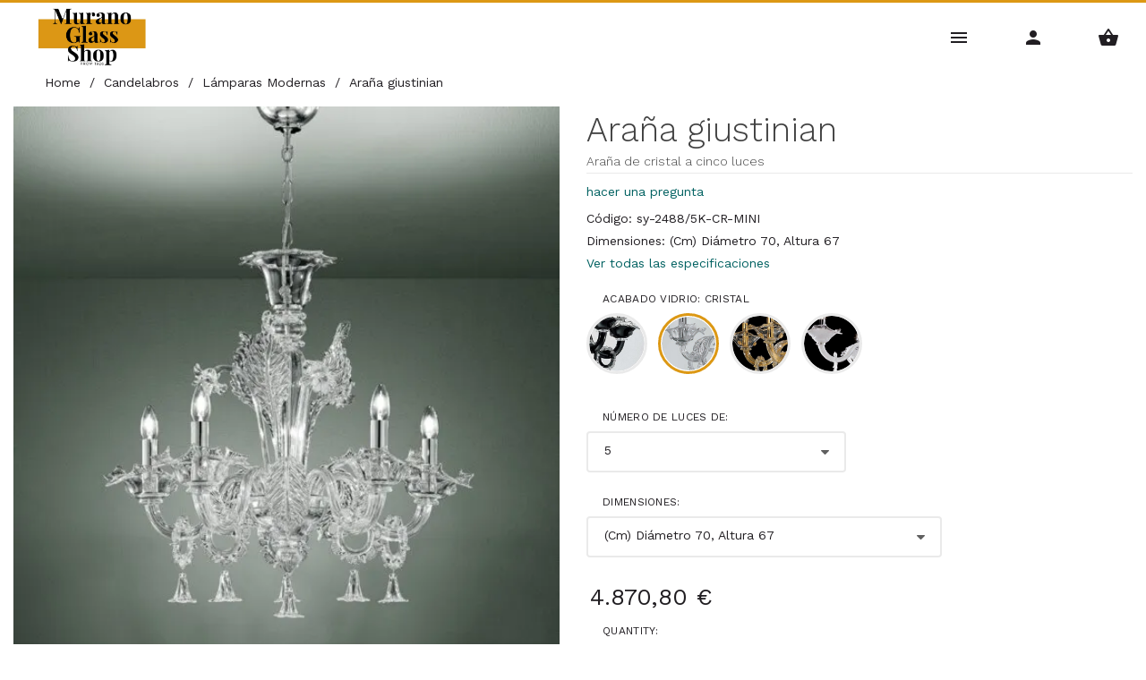

--- FILE ---
content_type: text/html; Charset=UTF-8
request_url: https://www.muranoglass-shop.es/candelabros/l%C3%A1mparas-modernas/ara%C3%B1a-giustinian-565.html
body_size: 18559
content:


<!DOCTYPE html>
<html lang="es-ES" >
  <head>
    <meta charset="utf-8">
    <title>Ara&#241;a Giustinian de cristal a cinco luces Sylcom</title>
    <!-- SEO Meta Tags-->
    <meta name="description" content="acabado cromado de metales Formas elegantes, decoraciones hechas a mano y materiales preciosos se combinan en una colecci&#243;n atemporal">
    <meta name="keywords" content="Ara&#241;a,Giustinian,de,cristal,cinco,luces,Sylcom">
    <meta name="author" content="Murano Glass Shop">
    <link rel="dns-prefetch" href="https://www.muranoglass-shop.es">	
    <link rel="dns-prefetch" href="https://fonts.googleapis.com">	
    <link rel="dns-prefetch" href="https://connect.facebook.net">		
    <link rel="canonical" href="https://www.muranoglass-shop.es/candelabros/l&#225;mparas-modernas/ara&#241;a-giustinian-565.html"/>
    	
	<link rel="alternate" href="https://www.muranoglass-shop.com/chandeliers/modern-chandeliers/giustinian-chandelier-565.html" hreflang="en-US" />
	<link rel="alternate" href="https://www.muranoglass-shop.it/lampadari/lampadari-moderni/lampadario-giustinian-565.html" hreflang="it-IT" />
	
	<link rel="alternate" href="https://www.muranoglass-shop.co.uk/chandeliers/modern-chandeliers/giustinian-chandelier-565.html" hreflang="en-GB" />
	<link rel="alternate" href="https://www.muranoglass-shop.de/kronleuchter/moderne-kronleuchter/giustinian-kronleuchter-565.html" hreflang="de-DE" />
	<link rel="alternate" href="https://www.muranoglass-shop.es/candelabros/lámparas-modernas/araña-giustinian-565.html" hreflang="es-ES" />
	<link rel="alternate" href="https://www.muranoglass-shop.fr/lustres/lustres-modernes/lustre-giustinian-565.html" hreflang="fr-FR" />
	
    <meta property="og:type" content="product">
    <meta property="og:title" content="Ara&#241;a Giustinian de cristal a cinco luces Sylcom">
    <meta property="og:description" content="acabado cromado de metales Formas elegantes, decoraciones hechas a mano y materiales preciosos se combinan en una colecci&#243;n atemporal">
    <meta property="og:url" content="https://www.muranoglass-shop.es/candelabros/l&#225;mparas-modernas/ara&#241;a-giustinian-565.html">
    <meta property="og:site_name" content="Murano Glass Shop">
    <meta property="og:locale" content="es_ES">
    <meta property="og:image" content="https://www.muranoglass-shop.es/img/shop/2593-2-0/ara&#241;a-giustinian-de-cristal-a-cinco-luces.webp">
    <meta property="og:image:secure_url" content="https://www.muranoglass-shop.es/img/shop/2593-2-0/ara&#241;a-giustinian-de-cristal-a-cinco-luces.webp">
    <meta property="og:image:width" content="555"><meta property="og:image:height" content="555"><meta property="og:image:alt" content="Ara&#241;a Giustinian Ara&#241;a de cristal a cinco luces"><meta property="product:brand" content="Sylcom"><meta property="product:retailer_part_no" content="sy-2488/5K-CR-MINI"><meta property="product:mpn" content="sy-1377/5K-CR-MINI"><meta property="product:price:amount" content="4870.80"><meta property="product:price:currency" content="EUR"><meta property="product:availability" content="https://schema.org/PreOrder"><meta property="product:condition" content="https://schema.org/NewCondition">
    <meta name="twitter:card" content="summary_large_image">
    <meta name="twitter:title" content="Ara&#241;a Giustinian de cristal a cinco luces Sylcom">
    <meta name="twitter:description" content="acabado cromado de metales Formas elegantes, decoraciones hechas a mano y materiales preciosos se combinan en una colecci&#243;n atemporal">
    <meta name="twitter:url" content="https://www.muranoglass-shop.es/candelabros/l&#225;mparas-modernas/ara&#241;a-giustinian-565.html">
    
    <meta name="twitter:image" content="https://www.muranoglass-shop.es/img/shop/2593-2-0/ara&#241;a-giustinian-de-cristal-a-cinco-luces.webp">
    <meta name="twitter:image:alt" content="Ara&#241;a Giustinian Ara&#241;a de cristal a cinco luces">
	<link rel="alternate" href="https://www.muranoglass-shop.com/chandeliers/modern-chandeliers/giustinian-chandelier-565.html" hreflang="en-US" />
	<link rel="alternate" href="https://www.muranoglass-shop.it/lampadari/lampadari-moderni/lampadario-giustinian-565.html" hreflang="it-IT" />
	
	<link rel="alternate" href="https://www.muranoglass-shop.co.uk/chandeliers/modern-chandeliers/giustinian-chandelier-565.html" hreflang="en-GB" />
	<link rel="alternate" href="https://www.muranoglass-shop.de/kronleuchter/moderne-kronleuchter/giustinian-kronleuchter-565.html" hreflang="de-DE" />
	<link rel="alternate" href="https://www.muranoglass-shop.es/candelabros/lámparas-modernas/araña-giustinian-565.html" hreflang="es-ES" />
	<link rel="alternate" href="https://www.muranoglass-shop.fr/lustres/lustres-modernes/lustre-giustinian-565.html" hreflang="fr-FR" />
			
    <meta name="viewport" content="width=device-width, initial-scale=1.0, maximum-scale=5.0, user-scalable=yes" />
    <link rel="icon" type="image/x-icon" href="/favicon.ico">
    <link rel="icon" type="image/png" href="/favicon.png">
    <link rel="apple-touch-icon" href="/touch-icon-iphone.png">
    <link rel="apple-touch-icon" sizes="152x152" href="/touch-icon-ipad.png">
    <link rel="apple-touch-icon" sizes="180x180" href="/touch-icon-iphone-retina.png">
    <link rel="apple-touch-icon" sizes="167x167" href="/touch-icon-ipad-retina.png">
	<script src="https://muranoglass-shop.b-cdn.net/js/vendor.min.js"></script>
	
    <link rel="stylesheet" media="screen" href="https://muranoglass-shop.b-cdn.net/css/vendor.min.css">
	
    <link id="mainStyles" rel="stylesheet" media="screen" href="https://muranoglass-shop.b-cdn.net/css/styles.min.css?v=7">
      
<meta property="og:site_name" content="Murano Glass Shop - España" />

 
	<noscript>
       <style>.owl-carousel {display: block !important;}</style>
    </noscript>	 	 
  </head>
  <!-- Body-->
  <body>
	<!-- Lazy BEGIN -->
<script>
//if ('loading' in HTMLImageElement.prototype){
//	const images = document.querySelectorAll("img.lazyload");
//	images.forEach(img => {
//		img.src = img.dataset.src;
//	});
//} else {
	let script = document.createElement("script");
	script.src = "https://muranoglass-shop.b-cdn.net/js/lazysizes.min.js";
	document.body.appendChild(script);
//}
</script>  
<!-- Lazy END -->	

 

  <!-- Navbar-->
    <!-- Remove "navbar-sticky" class to make navigation bar scrollable with the page.-->
    <header class="navbar navbar-sticky">
      <!-- Site Branding-->
      <div class="site-branding"><a class="site-logo hidden-xs-down" href="/index.html"><img width="172" height="76" src="/img/logo/mgs-logo.jpg?v=2" alt="Murano Glass Shop Logo" loading="lazy"></a><a class="site-logo logo-sm hidden-sm-up" href="/index.html"><img width="96" height="42" src="/img/logo/mgs-logo-sm.jpg?v=2 loading="lazy"" alt="Murano Glass Shop Logo"></a>
											 
        <div class="lang-currency-switcher">
          <div class="lang-currency-toggle"><span>España</span><i class="material-icons arrow_drop_down"></i>
            <ul class="lang-currency-dropdown">
			  <li>
                <select id="lista-nazioni" class="form-control form-control-sm">
                  <option value="">Select...</option>
		    	  <option value="au">Australia (AUD)</option>
		    	  <option value="de">Deutschland</option>
		    	  <option value="es">Espa&ntilde;a</option>
		    	  <option value="fr">France</option>
		    	  <option value="it">Italia</option>
		    	  <option value="us">United States (USD)</option>		
		    	  <option value="uk">United Kingdom (GBP)</option>		
		    	  <option value="global">International (EUR)</option>					  
                </select>
              </li>	
			   <li>
			     <button class="btn btn-sm btn-primary" type="button" onclick="cambia_nazione();">Change country</button>
              </li>	  
            </ul>
          </div>
        </div>
					
      </div>
	  						
      <!-- Main Navigation-->
      <nav class="site-menu">
        <ul>

          <li><a href="/iluminación.html"><span>Iluminación</span></a>
            <ul class="mega-menu" style="left:210%">
			  <li><a class="mega-menu-title text-uppercase" href="/iluminación.html">Iluminación</a><ul><li><a href="/iluminación/lámparas-de-techo.html">lámparas de techo</a></li><li><a href="/iluminación/apliques.html">Apliques</a></li><li><a href="/iluminación/lámparas-suspendidas.html">Lámparas suspendidas</a></li><li><a href="/iluminación/linternas-clasicas-venecianas.html">Linternas clasicas venecianas</a></li><li><a href="/iluminación/lámparas-de-mesa.html">lámparas de mesa</a></li><li><a href="/iluminación/montantes.html">montantes</a></li><li><a href="/iluminación/accesorios-de-iluminación.html">Accesorios de iluminación</a></li></ul></li>
			  <li class="banner-column" style="min-width: 250px !important;">
				<img style="height: 200px; margin-left: 12%;" src="/img/banners/mocenigo.png" alt="mocenigo ceiling lamp" loading="lazy">
			  </li>
            </ul>
          </li>

          <li><a href="/candelabros.html"><span>Candelabros</span></a>
            <ul class="mega-menu" style="left:160%">
			  <li><a class="mega-menu-title text-uppercase" href="/candelabros.html">Candelabros</a><ul><li><a href="/candelabros/lámparas-modernas.html">Lámparas Modernas</a></li><li><a href="/candelabros/candelabros-de-estilo-clásico.html">Candelabros de estilo clásico</a></li><li><a href="/candelabros/lámparas-de-araña-de-color-negro-o-rojo.html">lámparas de araña de color Negro o Rojo</a></li><li><a href="/candelabros/metal-y-vidrio-lámparas-de-araña.html">Metal y vidrio lámparas de araña</a></li><li><a href="/candelabros/candelabros-multicolores.html">candelabros multicolores</a></li><li><a href="/candelabros/arañas-de-bohemia.html">arañas de Bohemia</a></li><li><a href="/candelabros/candelabros-con-lampshades.html">Candelabros con Lampshades</a></li><li><a href="/candelabros/arañas-de-ca-rezzonico.html">Arañas de Ca 'Rezzonico</a></li><li><a href="/candelabros/accesorios-para-lámparas.html">Accesorios para lámparas</a></li></ul></li>
			  <li class="banner-column" style="min-width: 220px !important;">
				<img style="margin-left: 0%;" src="/img/banners/richard.jpg" alt="richard chandelier detail" loading="lazy">
			  </li>			  
            </ul>
          </li>
		  
          <li><a href="/esculturas.html"><span>Cristalería</span></a>
            <ul class="mega-menu" style="left:90%">
			  <li style="min-width: 170px !important;"><a class="mega-menu-title text-uppercase" href="/esculturas.html">Esculturas</a><ul><li><a href="/esculturas/amantes.html">amantes</a></li><li><a href="/esculturas/figuras.html">Figuras</a></li></ul></li><li style="min-width: 170px !important;"><a class="mega-menu-title text-uppercase" href="/animales.html">Animales</a><ul><li><a href="/animales/aves.html">Aves</a></li></ul></li><li><a class="mega-menu-title text-uppercase" href="/cristalería.html">Cristalería</a><ul><li><a href="/cristalería/platillos-centros-de-mesa-bandejas.html">Platillos, centros de mesa, bandejas</a></li><li><a href="/cristalería/gafas.html">Gafas</a></li><li><a href="/cristalería/payasos.html">Payasos</a></li><li><a href="/cristalería/marcos-para-fotos.html">Marcos para fotos</a></li><li><a href="/cristalería/jarrones.html">Jarrones</a></li><li><a href="/cristalería/garrafas.html">Garrafas</a></li><li><a href="/cristalería/navidad.html">Navidad</a></li></ul></li>
            </ul>
          </li>		 

          <li><a href="/espejos.html"><span>Muebles</span></a>
            <ul class="mega-menu">
			  <li><a class="mega-menu-title text-uppercase" href="/espejos.html">Espejos</a><ul><li><a href="/espejos/espejos-venecianos.html">Espejos venecianos</a></li><li><a href="/espejos/espejos-modernos.html">Espejos modernos</a></li><li><a href="/espejos/partes-y-piezas-de-repuesto-para-los-espejos.html">Partes y piezas de repuesto para los espejos</a></li></ul></li><li><a class="mega-menu-title text-uppercase" href="/muebles.html">Muebles</a><ul><li><a href="/muebles/aparadores-y-cómodas-contemporáneos.html">Aparadores y cómodas contemporáneos.</a></li><li><a href="/muebles/mesa-de-estilo-veneciano.html">Mesa de estilo veneciano</a></li><li><a href="/muebles/aparadores-y-cómodas-clásicos.html">Aparadores y cómodas clásicos</a></li><li><a href="/muebles/mobiliario-moderno-de-vidrio.html">Mobiliario moderno de vidrio</a></li><li><a href="/muebles/sillas-y-sillones.html">Sillas y Sillones</a></li></ul></li>
            </ul>
          </li>		 
		  

         <li><a href="#"><span>Recopilación</span></a>
            <ul class="mega-menu">
			  <li><span class="mega-menu-title">Recopilación</span><ul><li><a href="/colecciones/serie-caótica.html">Serie caótica</a></li><li><a href="/colecciones/serie-lul.html">Serie Lul</a></li><li><a href="/colecciones/serie-manin.html">Serie Manin</a></li><li><a href="/colecciones/serie-corinto.html">Serie Corinto</a></li></ul></li>
            </ul>
          </li>	

          <li><a href="#"><span>Inspiraciones</span></a>
            <ul class="mega-menu">
			  <li><span class="mega-menu-title">Inspiraciones</span><ul><li><a href="/inspiraciones/lámparas-verdes-un-toque-de-naturaleza-en-la-iluminación.html">Lámparas Verdes, un toque de Naturaleza en la Iluminación</a></li><li><a href="/inspiraciones/luces-de-techo-de-cocina.html">Luces de techo de cocina</a></li><li><a href="/inspiraciones/apliques-modernos.html">Apliques modernos</a></li></ul></li>
            </ul>
          </li>				  
	  
          <li><a href="#"><span>Info</span></a>
            <ul class="mega-menu">
              <li><span class="mega-menu-title text-uppercase">Info and Offers</span>
                <ul>
                  <!-- <li><a href="/virtual-interior-designer/editor.html">Virtual Designer</a></li>-->
                  <li><a href="/historia-de-la-empresa-mgs.html">Quiénes somos</a></li>
                  <li><a href="https://www.muranoglass-shop.es/contacts.html">Contacto</a></li>
                  <li><a href="https://www.muranoglass-shop.es/sales-contract.html">Contrato de Venta</a></li>
                  <!--<li><a href="/stock.html">In stock</a></li>-->
				  
                  <li><a href="/catalogs.html">Catálogos</a></li>
				  <li><a href="/c&oacute;mo-convertirse-en-un-revendedor.html">MGS Business</a></li>
				  <li><a href="/programa-de-referencia.html">Referral</a></li>
                </ul>
              </li>
              <li class="banner-column"><a href="/offers.html" style="background-image: url(/img/banners/mega-menu.jpg);"></a></li>
              <!--<li class="banner-column"><a href="/offers.html" style="background-image: url(/img/banners/black-friday.jpg);"></a></li>-->
			</ul>
          </li>	

        </ul>
      </nav>
			 
      <!-- Toolbar-->
      <div class="toolbar">
        <div class="inner">
			<a class="toolbar-toggle mobile-menu-toggle" href="#mobileMenu" aria-label="Main Menu"><i class="material-icons menu" title="Main Menu"></i></a>
			<a class="toolbar-toggle search-toggle" href="#search" aria-label="Search Menu"><i class="material-icons search" title="Search"></i></a>
			<a class="toolbar-toggle" href="#account" aria-label="Account Menu"><i class="material-icons person" title="Account"></i></a>
			<a class="toolbar-toggle" href="#cart" aria-label="Shopping Basket Menu">
				<i title="Shopping Basket"><span class="material-icons shopping_basket"></span>
					
				</i></a>
		</div>
        <!-- Toolbar Dropdown-->
        <div class="toolbar-dropdown">
          <!-- Mobile Menu Section-->
          <div class="toolbar-section" id="mobileMenu">
            <!-- Currency / Language Siwtcher-->
            <div class="text-center mb-4">
              <div class="lang-currency-switcher">
                <div class="lang-currency-toggle"><span>España</span><i class="material-icons arrow_drop_down"></i>
                  <ul class="lang-currency-dropdown">
					<li>
						<select id="lista-nazioni2" class="form-control form-control-sm">
						<option value="">Select...</option>
						<option value="au">Australia (AUD)</option>
						<option value="de">Deutschland</option>
						<option value="es">Espa&ntilde;a</option>
						<option value="fr">France</option>
						<option value="it">Italia</option>
						<option value="us">United States (USD)</option>		
						<option value="uk">United Kingdom (GBP)</option>		
						<option value="global">International (EUR)</option>							  
						</select>
					</li>	
					<li>
						<button class="btn btn-sm btn-primary" type="button" onclick="cambia_nazione2();">Change country</button>
                  </ul>
                </div>
              </div>
            </div>
            <!-- Search Box-->
            <form class="input-group form-group" id="form_search1" onSubmit="Search();" method="post"><span class="input-group-btn">
              <button type="submit"><i class="material-icons search"></i></button></span>
              <input id="search_text1" class="form-control" type="search" placeholder="Search website" value="">
            </form>
            <!-- Slideable (Mobile) Menu-->
            <nav class="slideable-menu mt-4">
              <ul class="menu">
                <li class=""><span><a href="/index.html"><span>Home</span></a><span class="sub-menu-toggle"></span></span>
                </li>
			
                <li class="has-children"><span><a href="#">Categorías</a><span class="sub-menu-toggle"></span></span>
                  <ul class="slideable-submenu">
				  	<li class="back-btn"><a href="#">Back</a></li><li class="has-children"><span><a href="/iluminación.html">Iluminación</a><span class="sub-menu-toggle"></span></span><ul class="slideable-submenu"><li class="back-btn"><a href="#">Back</a></li><li><a href="/iluminación/lámparas-de-techo.html">lámparas de techo</a></li><li><a href="/iluminación/apliques.html">Apliques</a></li><li><a href="/iluminación/lámparas-suspendidas.html">Lámparas suspendidas</a></li><li><a href="/iluminación/linternas-clasicas-venecianas.html">Linternas clasicas venecianas</a></li><li><a href="/iluminación/lámparas-de-mesa.html">lámparas de mesa</a></li><li><a href="/iluminación/montantes.html">montantes</a></li><li><a href="/iluminación/accesorios-de-iluminación.html">Accesorios de iluminación</a></li></ul></li><li class="has-children"><span><a href="/candelabros.html">Candelabros</a><span class="sub-menu-toggle"></span></span><ul class="slideable-submenu"><li class="back-btn"><a href="#">Back</a></li><li><a href="/candelabros/lámparas-modernas.html">Lámparas Modernas</a></li><li><a href="/candelabros/candelabros-de-estilo-clásico.html">Candelabros de estilo clásico</a></li><li><a href="/candelabros/lámparas-de-araña-de-color-negro-o-rojo.html">lámparas de araña de color Negro o Rojo</a></li><li><a href="/candelabros/metal-y-vidrio-lámparas-de-araña.html">Metal y vidrio lámparas de araña</a></li><li><a href="/candelabros/candelabros-multicolores.html">candelabros multicolores</a></li><li><a href="/candelabros/arañas-de-bohemia.html">arañas de Bohemia</a></li><li><a href="/candelabros/candelabros-con-lampshades.html">Candelabros con Lampshades</a></li><li><a href="/candelabros/arañas-de-ca-rezzonico.html">Arañas de Ca 'Rezzonico</a></li><li><a href="/candelabros/accesorios-para-lámparas.html">Accesorios para lámparas</a></li></ul></li><li class="has-children"><span><a href="/esculturas.html">Esculturas</a><span class="sub-menu-toggle"></span></span><ul class="slideable-submenu"><li class="back-btn"><a href="#">Back</a></li><li><a href="/esculturas/amantes.html">amantes</a></li><li><a href="/esculturas/figuras.html">Figuras</a></li></ul></li><li class="has-children"><span><a href="/animales.html">Animales</a><span class="sub-menu-toggle"></span></span><ul class="slideable-submenu"><li class="back-btn"><a href="#">Back</a></li><li><a href="/animales/aves.html">Aves</a></li></ul></li><li class="has-children"><span><a href="/espejos.html">Espejos</a><span class="sub-menu-toggle"></span></span><ul class="slideable-submenu"><li class="back-btn"><a href="#">Back</a></li><li><a href="/espejos/espejos-venecianos.html">Espejos venecianos</a></li><li><a href="/espejos/espejos-modernos.html">Espejos modernos</a></li><li><a href="/espejos/partes-y-piezas-de-repuesto-para-los-espejos.html">Partes y piezas de repuesto para los espejos</a></li></ul></li><li class="has-children"><span><a href="/muebles.html">Muebles</a><span class="sub-menu-toggle"></span></span><ul class="slideable-submenu"><li class="back-btn"><a href="#">Back</a></li><li><a href="/muebles/aparadores-y-cómodas-contemporáneos.html">Aparadores y cómodas contemporáneos.</a></li><li><a href="/muebles/mesa-de-estilo-veneciano.html">Mesa de estilo veneciano</a></li><li><a href="/muebles/aparadores-y-cómodas-clásicos.html">Aparadores y cómodas clásicos</a></li><li><a href="/muebles/mobiliario-moderno-de-vidrio.html">Mobiliario moderno de vidrio</a></li><li><a href="/muebles/sillas-y-sillones.html">Sillas y Sillones</a></li></ul></li><li class="has-children"><span><a href="/cristalería.html">Cristalería</a><span class="sub-menu-toggle"></span></span><ul class="slideable-submenu"><li class="back-btn"><a href="#">Back</a></li><li><a href="/cristalería/platillos-centros-de-mesa-bandejas.html">Platillos, centros de mesa, bandejas</a></li><li><a href="/cristalería/gafas.html">Gafas</a></li><li><a href="/cristalería/payasos.html">Payasos</a></li><li><a href="/cristalería/marcos-para-fotos.html">Marcos para fotos</a></li><li><a href="/cristalería/jarrones.html">Jarrones</a></li><li><a href="/cristalería/garrafas.html">Garrafas</a></li><li><a href="/cristalería/navidad.html">Navidad</a></li></ul></li>
                  </ul>
                </li>
			
                <li class="has-children"><span><a href="#">Recopilación</a><span class="sub-menu-toggle"></span></span>
                  <ul class="slideable-submenu">
				  	<li class="back-btn"><a href="#">Back</a></li><li><a href="/colecciones/serie-caótica.html">Serie caótica</a></li><li><a href="/colecciones/serie-lul.html">Serie Lul</a></li><li><a href="/colecciones/serie-manin.html">Serie Manin</a></li><li><a href="/colecciones/serie-corinto.html">Serie Corinto</a></li></li>
                  </ul>
                </li>			
			
                <li class="has-children"><span><a href="#">Inspiraciones</a><span class="sub-menu-toggle"></span></span>
                  <ul class="slideable-submenu">
				  	<li class="back-btn"><a href="#">Back</a></li><li><a href="/inspiraciones/lámparas-verdes-un-toque-de-naturaleza-en-la-iluminación.html">Lámparas Verdes, un toque de Naturaleza en la Iluminación</a></li><li><a href="/inspiraciones/luces-de-techo-de-cocina.html">Luces de techo de cocina</a></li><li><a href="/inspiraciones/apliques-modernos.html">Apliques modernos</a></li></li>
                  </ul>
                </li>				
			
                <li class="has-children"><span><a href="#">INFO</a><span class="sub-menu-toggle"></span></span>
                  <ul class="slideable-submenu">
					<li class="back-btn"><a href="#">Back</a></li>
					<!-- <li><a href="/virtual-interior-designer/editor.html">Virtual Designer</a></li>-->
					<li><a href="/historia-de-la-empresa-mgs.html">Quiénes somos</a></li>
					<li><a href="https://www.muranoglass-shop.es/contacts.html">Contacto</a></li>
					<li><a href="https://www.muranoglass-shop.es/sales-contract.html">Contrato de Venta</a></li>
					<!--<li><a href="/stock.html">In stock</a></li>-->
					
					<li><a href="/catalogs.html">Catálogos</a></li>
					<li><a href="/c&oacute;mo-convertirse-en-un-revendedor.html">MGS Business</a></li>					
                  </ul>
                </li>
			
				
                <li class=""><span><a href="/catalogs.html"><span>Catálogos</span></a><span class="sub-menu-toggle"></span></span></li>
                <li class=""><span><a href="https://www.muranoglass-shop.es/contacts.html"><span>Contacto</span></a><span class="sub-menu-toggle"></span></span></li>

			  </ul>
            </nav>
          </div>
          <!-- Search Section-->
          <div class="toolbar-section" id="search">
            <form class="search-form mb-2" method="post" id="form_search2" onSubmit="Search2();">
              <input id="search_text2" type="search" placeholder="Type search query" value=""><i class="material-icons search"></i>
            </form>
	
          </div>
          <!-- Account Section-->
		  
          <div class="toolbar-section" id="account">
			
            <ul class="nav nav-tabs nav-justified" role="tablist">
              <li class="nav-item"><a class="nav-link active" href="#login" data-toggle="tab" role="tab">Log In</a></li>
              <li class="nav-item"><a class="nav-link" href="#signup" data-toggle="tab" role="tab">Sign Up</a></li>
            </ul>
            <div class="tab-content">
              <div class="tab-pane fade show active" id="login" role="tabpanel">
                <form autocomplete="off" method="post" id="signup-form" action="">
                  <div class="form-group input-group">
                    <input name="email" class="form-control" type="email" placeholder="Email" required>
					<span class="input-group-addon"><i class="material-icons mail"></i></span>
                  </div>
                  <div class="form-group input-group">
                    <input id="password_sigin" name="password" class="form-control" type="password" placeholder="Password" required><span class="input-group-addon"><i class="material-icons lock"></i></span>
					<span class="input-group-btn">
						<button type="button" onclick="showPw('password_sigin')"><i class="material-icons visibility"></i></button>
					</span>
				  </div>
                  <button class="btn btn-primary btn-block" type="submit">Log In</button>
				  <a href="/password-recovery.html">¿Olvidaste tu contraseña?</a>	
                </form>
              </div>
              <div class="tab-pane fade" id="signup" role="tabpanel">
                <form onsubmit="return dataCheck2(this)" id="form_conferma2" name="form_conferma2" method="post" action="">
                  <div class="form-group input-group">
                    <input class="form-control" type="text" id="nome" name="nome" placeholder="Nombre" required>
                  </div>
                  <div class="form-group input-group">
                    <input class="form-control" type="text" id="cognome" name="cognome" placeholder="Apellido" required>
                  </div>
                  <div class="form-group input-group">
                    <input class="form-control" type="email" id="email" name="email" placeholder="Email" required>
					<span class="input-group-addon"><i class="material-icons mail"></i></span>
                  </div>
                  <div class="form-group input-group">
                    <input class="form-control" type="password" id="password_sigup" name="password" placeholder="Password" required><span class="input-group-addon"><i class="material-icons lock"></i></span>
					<span class="input-group-btn">
						<button type="button" onclick="showPw('password_sigup')"><i class="material-icons visibility"></i></button>
                  </div>
				  <div class="form-group">
                    <div class="custom-control custom-checkbox">
                      <input class="custom-control-input" type="checkbox" id="checkbox_2" required>
                      <label class="custom-control-label" for="checkbox_2">I accept the privacy policy <a href="/privacy-policy.html">Privacy page</a></label>
                    </div>
                  </div>				  
                  <button class="btn btn-primary btn-block" type="submit" onclick="javascript:newcustomer();">Sign Up</button>
				  <div style="position: absolute; left: -5000px;" aria-hidden="true">
				  	<input type="text" name="b_c7103e2c981361a6639545bd5_1194bb7544" tabindex="-1" value="">
				  </div>						  
                </form>
              </div>
            </div>
          </div>
		  
          <!-- Shopping Cart Section-->
		  
          <div class="toolbar-section" id="cart">
            <div class="table-responsive shopping-cart mb-0">
			<p>Empty</p>			 
		
            </div>
            <hr class="mb-3">
            <div class="d-flex flex-wrap justify-content-between align-items-center">
			  
				<a class="btn btn-sm btn-success mb-0 mr-0" href="/basket.html">Volver a la cesta &gt;&gt;</a>
  			  
            </div>
          </div>
        </div>
      </div>
    </header>
	

	
    <!-- Page Content-->
	
		<div id="pageContent">
			 

        <ul itemscope itemtype="https://schema.org/BreadcrumbList" class="breadcrumbs">
          <li itemprop="itemListElement" itemscope itemtype="https://schema.org/ListItem">			
			<a itemprop="item" href="/index.html">            
			<span itemprop="name">Home</span></a>
			<meta itemprop="position" content="1" />			
          </li>
          <li class="separator">&nbsp;/&nbsp;</li>
	      <li itemprop="itemListElement" itemscope itemtype="https://schema.org/ListItem" style="breadcrumbs"> 
	      	<a itemprop="item" href="/candelabros.html">            
	      	<span itemprop="name">Candelabros</span></a>
	      	<meta itemprop="position" content="2" />								
	      </li>
	      <li class="separator">&nbsp;/&nbsp;</li>
	      <li itemprop="itemListElement" itemscope itemtype="https://schema.org/ListItem" style="breadcrumbs">
	      	<a itemprop="item" href="/candelabros/lámparas-modernas.html">            
	      	<span itemprop="name">Lámparas Modernas</span></a>
	      	<meta itemprop="position" content="3" />		  					
	      </li>
	      <li class="separator">&nbsp;/&nbsp;</li>
	      <li itemprop="itemListElement" itemscope itemtype="https://schema.org/ListItem" style="breadcrumbs">
	      	<span itemprop="name">Ara&#241;a giustinian</span>
	      	<meta itemprop="position" content="4" />					
	      </li>		  
        </ul>

    <div class="pb-1" style="border-bottom: 1px solid #eaeaea;">
      <div class="container">
        <div class="row">
		
          <!-- Product Gallery-->
          <div class="col-md-6 mb-30" >
            <div class="product-gallery">
			
				
              <div class="product-carousel owl-carousel gallery-wrapper">
			    <div class="gallery-item" data-hash="pct=1&va=2593">
					
						<a href="https://muranoglass-shop.b-cdn.net/img/shop/2593-4-0/ara&241;a-giustinian-araña-de-cristal-a-cinco-luces.webp" data-size="2586x2586">
					
					<div class="slide-owl-wrap">
					<img width="555" height="555" src="https://muranoglass-shop.b-cdn.net/img/shop/2593-2-0/ara&241;a-giustinian-araña-de-cristal-a-cinco-luces.webp" srcset="https://muranoglass-shop.b-cdn.net/img/shop/2593-2-0@2x/ara&241;a-giustinian-araña-de-cristal-a-cinco-luces.webp 2x" alt="Ara&#241;a Giustinian, Araña de cristal a cinco luces" >
					</div>
					</a>
				</div>

				
				
      	      </div>
              <ul class="product-thumbnails">
								
              </ul>		
            </div>
          </div>
		  
		  
          <!-- Product Info-->
          <div class="col-md-6 mb-30">
            <div class="bg-white pt-1">
              <div>
                <h1 class="mb-1">Ara&#241;a giustinian</h1>
				<h2 class="text-sm  mb-1">Araña de cristal a cinco luces</h2>																		
																							  
				<hr class="mb-2">
				<div class="mb-2">
				
				
					<a class="text-sm" href="#" onclick="go_to_questions();" >hacer una pregunta</a>	
				
				
				</div>
				

                <p class="text-sm  mb-1">Código: sy-2488/5K-CR-MINI</p>
				
				  <p class="text-sm  mb-1">
				  Dimensiones: (Cm) Diámetro 70, Altura 67
				  </p>
					
				<p class="text-sm mb-3 ">
				  <a class="text-sm" href="#" onclick="go_to_specifications();" >Ver todas las especificaciones</a>	
				</p>
				
                <div class="row">
				
				
                  <div class="col-sm-12 mb-2">
                    <div class="form-group">
                      <label for="sp-color">Acabado vidrio: Cristal</label>
						<div class="color-selection">
						
							<span class="product-badge-color4"><a href="#" onclick="ajax_click2(1020, event);"> <img width="68" height="68" src="https://muranoglass-shop.b-cdn.net/img/shop/colors/81-1.jpg" alt="Negro y cristal" title="Acabado vidrio: Negro y cristal"></a></span>
						
							<span class="product-badge-color4-active"><a href="#" onclick="ajax_click2(2593, event);"> <img width="68" height="68" src="https://muranoglass-shop.b-cdn.net/img/shop/colors/88-1.jpg" alt="Cristal" title="Acabado vidrio: Cristal"></a></span>
						
							<span class="product-badge-color4"><a href="#" onclick="ajax_click2(2594, event);"> <img width="68" height="68" src="https://muranoglass-shop.b-cdn.net/img/shop/colors/89-1.jpg" alt="Cristal y oro de 24k" title="Acabado vidrio: Cristal y oro de 24k"></a></span>
						
							<span class="product-badge-color4"><a href="#" onclick="ajax_click2(2595, event);"> <img width="68" height="68" src="https://muranoglass-shop.b-cdn.net/img/shop/colors/91-1.jpg" alt="Blanco como la leche y cristal" title="Acabado vidrio: Blanco como la leche y cristal"></a></span>
						
						</div>
				    </div>
                  </div>
				
                  <div class="col-sm-6">
                    <div class="form-group">
                      <label for="sp-fin">Número de luces de: </label>
                      <select class="form-control" id="sp-fin" onchange="ajax_click(this, event);">
					<option value="2598">3</option><option value="2591"selected="">5</option><option value="5613">8</option><option value="1257">12</option><option value="2588">16+8+4</option>
					    </select>
				    </div>
                 </div>	

			
                  <div class="col-sm-8">
                    <div class="form-group">
                      <label for="sp-dim">Dimensiones: </label>
                      <select class="form-control" id="sp-dim" onchange="ajax_click(this, event);">
				
				<ul>
					<option value="2593"selected="">(Cm) Diámetro 70, Altura 67</option><option value="2591">(Cm) Diámetro 87, Altura 80</option>
					    </select>
				    </div>
                 </div>	
			


                </div>
				
                <p id="prezzo" class="prezzo text-normal mt-2 mb-2 ml-1">4.870,80 €</p>
				<a class="text-sm" id="vedi_componenti" style="display: none; text-decoration: none;" href="#" onclick="go_to_components();" >* Ver los componentes que se añadirán al pedido.</a>	

				
				
                <div class="row align-items-end mb-4">
                  <div class="col-sm-4">
                    <div class="form-group mb-0">
                      <label for="sp-quantity">Quantity:</label>
                      <select class="form-control" id="sp-quantity">
						
                        <option>1</option>
						
                        <option>2</option>
						
                        <option>3</option>
						
                        <option>4</option>
						
                        <option>5</option>
						
                        <option>6</option>
						
                        <option>7</option>
						
                        <option>8</option>
						
                        <option>9</option>
						
                        <option>10</option>
						
                        <option>11</option>
						
                        <option>12</option>
						
                        <option>13</option>
						
                        <option>14</option>
						
                        <option>15</option>
						
                        <option>16</option>
						
                        <option>17</option>
						
                        <option>18</option>
						
                        <option>19</option>
						
                        <option>20</option>
						
                        <option>21</option>
						
                        <option>22</option>
						
                        <option>23</option>
						
                        <option>24</option>
						
                        <option>25</option>
						
                        <option>26</option>
						
                        <option>27</option>
						
                        <option>28</option>
						
                        <option>29</option>
						
                        <option>30</option>
						
                        <option>31</option>
						
                        <option>32</option>
						
                        <option>33</option>
						
                        <option>34</option>
						
                        <option>35</option>
						
                        <option>36</option>
						
                        <option>37</option>
						
                        <option>38</option>
						
                        <option>39</option>
						
                        <option>40</option>
						
                        <option>41</option>
						
                        <option>42</option>
						
                        <option>43</option>
						
                        <option>44</option>
						
                        <option>45</option>
						
                        <option>46</option>
						
                        <option>47</option>
						
                        <option>48</option>
						
                        <option>49</option>
						
                        <option>50</option>
						
                        <option>51</option>
						
                        <option>52</option>
						
                        <option>53</option>
						
                        <option>54</option>
						
                        <option>55</option>
						
                        <option>56</option>
						
                        <option>57</option>
						
                        <option>58</option>
						
                        <option>59</option>
						
                        <option>60</option>
						
                        <option>61</option>
						
                        <option>62</option>
						
                        <option>63</option>
						
                        <option>64</option>
						
                        <option>65</option>
						
                        <option>66</option>
						
                        <option>67</option>
						
                        <option>68</option>
						
                        <option>69</option>
						
                        <option>70</option>
						
                        <option>71</option>
						
                        <option>72</option>
						
                        <option>73</option>
						
                        <option>74</option>
						
                        <option>75</option>
						
                        <option>76</option>
						
                        <option>77</option>
						
                        <option>78</option>
						
                        <option>79</option>
						
                        <option>80</option>
						
                        <option>81</option>
						
                        <option>82</option>
						
                        <option>83</option>
						
                        <option>84</option>
						
                        <option>85</option>
						
                        <option>86</option>
						
                        <option>87</option>
						
                        <option>88</option>
						
                        <option>89</option>
						
                        <option>90</option>
						
                        <option>91</option>
						
                        <option>92</option>
						
                        <option>93</option>
						
                        <option>94</option>
						
                        <option>95</option>
						
                        <option>96</option>
						
                        <option>97</option>
						
                        <option>98</option>
						
                        <option>99</option>
						
                        <option>100</option>
						
                      </select>
                    </div>
                  </div>
                  <div class="col-sm-8">
                    <div class="pt-4 hidden-sm-up"></div>

					
							<button class="btn btn-primary btn-block my-0" onclick="Buy();">Ir al carrito</button>
						
                  </div>
                </div>
                <ul class="list-unstyled text-sm mb-4">
                  <li><span class="text-dark text-medium">Categories:</span> <a href="https://www.muranoglass-shop.es/candelabros/lámparas-modernas.html" class="navi-link">Lámparas Modernas</a></li>
				  
					
					</li>
  				  
                  <li><span class="text-dark text-medium">Nombre de la fábrica:</span> <a href="/fábrica/sylcom.html" class="navi-link">Sylcom</a></li>				
				  
				  
                </ul>


				
                <div class="d-flex flex-wrap justify-content-between align-items-center">
					<!-- <a class="btn btn-outline-secondary btn-sm text-danger" href="#"><i class="material-icons favorite_border"></i>&nbsp;Save To Wishlist</a>-->
				  
				  <div class="py-2"><span class="d-inline-block align-middle text-sm text-muted mr-2">Share:</span>
					<a class="social-button shape-rounded sb-facebook" href="http://www.facebook.com/sharer/sharer.php?u=https://www.muranoglass-shop.es/candelabros/lámparas-modernas/araña-giustinian-565.html" data-toggle="tooltip" data-placement="top" title="" data-original-title="Facebook" aria-label="Facebook sharing button"><i class="socicon-facebook"></i></a>
					<a class="social-button shape-rounded sb-twitter" href="http://twitter.com/share?url=https://www.muranoglass-shop.es/candelabros/lámparas-modernas/araña-giustinian-565.html&text=Ara&#241;a Giustinianvia=MuranoGlassShop" data-toggle="tooltip" data-placement="top" title="" data-original-title="Twitter"  aria-label="Twitter sharing button"><i class="socicon-twitter"></i></a>
					<!-- <a class="social-button shape-rounded sb-instagram" href="#" data-toggle="tooltip" data-placement="top" title="" data-original-title="Instagram"><i class="socicon-instagram"></i></a>-->

					
				  
				  </div>
                </div>
              </div>
            </div>
          </div>
        </div>
      </div>
    </div>
    <div class="container padding-bottom-1 pt-2 mb-1">
      <!-- Details-->
      <div class="row pt-2">
        <div class="col-md-6">

		
		  
          <h3>Detalles</h3>
          <p class="text-sm mb-4"> 
			acabado cromado de metales</br>Formas elegantes, decoraciones hechas a mano y materiales preciosos se combinan en una colección atemporal.<br/> Giustinian representa la quintaesencia de la lámpara de araña clásica, el resultado de una artesanía experta cuyo valor se puede percibir en el cuidado de los detalles, las decoraciones refinadas, y los tradicionales morises, copas, hojas y flores.<br/> Las transparencias y los contrastes de colores pegajosos crean un juego de siluetas y efectos de claroscuro. La gama también incluye una versión preciosa creada con oro de 24 quilates, aplicada mientras el vidrio está caliente.
		  </p>
			
  

																	   
														   
															 
																																							   

			  
 

		 <!-- componenti--> 
		 
		
		  
        </div>
		
        <div class="col-md-6">
		  <div class="anchor" id="specifications"></div>
          <h3>Especificación</h3>
          <ul class="list-unstyled text-sm mb-4">
            <li><strong>Código:</strong> sy-2488/5K-CR-MINI</li>		
			
				<li><strong>Nombre de la fábrica:</strong> Sylcom</li>
			
				<li><strong>Dimensiones:</strong> (Cm) Diámetro 70, Altura 67</li>
			
			
			 <li><strong>Peso:</strong> 13 kg</li>
			 
			
				<li><strong>Acabado vidrio: </strong> Cristal</li>			
			
			<li><strong>Número de luces de:</strong> 5 (MAX 40 Watt)</li>
          
				<li><strong>Tipo de luces:</strong>
				E14
				</li>

				
					<li><strong>﻿Ingress Protection Rating:</strong> IP20</li>
				
			<li><strong>Internal code factory:</strong> sy-1377/5K-CR-MINI</li>	
			
			
            <li><strong>Disponibilidad:</strong> 
				
						The item must be produced, estimated date of completion of processing:  21/02/2026, Maximum date of termination of processing: 21/02/2026. (Based on the amount of work currently in queue)
								
			</li>
			
          </ul>
		  
		  
		
            <h3>Certificaciones emitidas por el fabricante:</h3>
			<ul class="list-unstyled text-sm mb-4">
			
					<img width="100" height="100" class="img_cert" src="https://muranoglass-shop.b-cdn.net/img/certifications/sgs.png" alt="Gestione ambientale ISO 14001:2004" title="Gestione ambientale ISO 14001:2004" loading="lazy">
					<img width="100" height="100" class="img_cert" src="https://muranoglass-shop.b-cdn.net/img/certifications/accredia.png" alt="Ente italiano di accreditamento" title="Ente italiano di accreditamento" loading="lazy">
					<img width="100" height="100" class="img_cert" src="https://muranoglass-shop.b-cdn.net/img/certifications/100-made.png" alt="Certificato 100% made in Italy" title="Certificato 100% made in Italy" loading="lazy">
					<img width="100" height="100" class="img_cert" src="https://muranoglass-shop.b-cdn.net/img/certifications/logo_itpi.png" alt="Istituto per la tutela dei produttori Italiani" title="Istituto per la tutela dei produttori Italiani" loading="lazy">
					<img width="100" height="100" class="img_cert" src="https://muranoglass-shop.b-cdn.net/img/certifications/produtt_ital_logo_cert.png" alt="Registro nazionale produttori italiani" title="Registro nazionale produttori italiani" loading="lazy">
			
			</ul>
		
		
		<!-- support--> 
		
          <h3>Product support</h3>
          <p class="text-sm mb-4"> Original spare parts, Assembly Manual: <a href="/soporte/productos-soporte.html?id_var=2593">Get support for this product</a></p>
		
			<h3>Documentos</h3>
			<div class="row">
				<div class="col-lg-12 mb-4">
					<ul class="list-unstyled">
						
						<li class="media mb-4"><a rel="noindex" href="/shared/get-doc.html?doc_type=m&id_doc=1295126C0&lang=es&id_var=2593">
							<img width="64" height="64" class="d-flex rounded align-self-start mr-3" src="https://muranoglass-shop.b-cdn.net/img/locked_pdf.jpg" alt="pdf icon for installation manual download">
							</a>
							<div class="media-body">
								<a rel="noindex" class="mt-0 mb-1" href="/shared/get-doc.html?doc_type=m&id_doc=1295126C0&lang=es&id_var=2593"><h6>manual de montaje</h6></a>
								<a rel="noindex" class="d-block text-sm" href="/shared/get-doc.html?doc_type=m&id_doc=1295126C0&lang=es&id_var=2593">manual de montaje Ara&#241;a Giustinian</a>
							</div>
						</li>
												
					</ul>
				</div>
			</div>
		

          <h3>Features</h3>
          <ul class="text-sm mb-4">
            <li>M.G.S. Since 1999</li>
            <li>empresa ética y transparente de usar</li>
            <li>de devolución de dinero</li>
            <li>proyectos de alto nivel</li>
            <li>vidrio sin pintar</li>
          </ul>		
		
        </div>
		
      </div>
		

		
      <div class="row mt-1">	
        <div class="col-lg-12 col-md-8 order-md-2">	  
		 <hr class="margin-bottom-1x">
		 <div class="anchor" id="questions"></div>	 
		 <h3>Preguntas y respuestas</h3>
		 <ul class="list-unstyled text-sm mb-4">
		 
				 
		 
			
         </ul>	
	 	<a class="btn  btn-sm btn-outline-primary" href="#" data-toggle="modal" data-target="#post-message" onclick="javascript:set_qa('q', 0);">Haz una pregunta</a>		
		  <hr class="margin-top-1x">
		</div>		  
  	  </div>			   

	</div>	  		  
      <!-- Reviews-->
		
		
		<script type="application/ld+json">
		{
		"@context": "https://schema.org/",
		"@type": "Product",
		"sku": "sy-2488/5K-CR-MINI",
		
		"productID": "2593",
		"name": "Ara&#241;a Giustinian",
		
		"image": "https://muranoglass-shop.b-cdn.net/img/shop/2593-4-0/ara&241;a-giustinian-araña-de-cristal-a-cinco-luces.webp",  
		
		"description": "Araña de cristal a cinco luces, Formas elegantes, decoraciones hechas a mano y materiales preciosos se combinan en una colección atemporal. Giustinian representa la quintaesencia de la lámpara de araña clásica, el resultado de una artesanía experta cuyo valor se puede percibir en el cuidado de los detalles, las decoraciones refinadas, y los tradicionales morises, copas, hojas y flores. Las transparencias y los contrastes de colores pegajosos crean un juego de siluetas y efectos de claroscuro. La gama también incluye una versión preciosa creada con oro de 24 quilates, aplicada mientras el vidrio está caliente, acabado cromado de metales - fábrica Sylcom",
		"brand": {
			"name": "Sylcom"
			},  
		  
		"offers": {	
			"@type": "Offer",
			"priceCurrency": "EUR",
			"price": "4870.80",
			"priceValidUntil": "21/02/2026",
			"itemCondition": "https://schema.org/NewCondition",
			"url": "https://www.muranoglass-shop.es/candelabros/lámparas-modernas/araña-giustinian-565.html",
			
					"availability": "https://schema.org/PreOrder"
				},	
			"isRelatedTo": {
				"@type": "Product",
				
				"image": "https://muranoglass-shop.b-cdn.net/img/shop/1020-4-0/ara&241;a-giustinian-araña-de-cristal-a-cinco-luces.webp",  
					
				"url": "https://www.muranoglass-shop.es/candelabros/lámparas-modernas/araña-giustinian-565.html?v=1020",			
				"name": "Araña de cristal Negro en cinco luces (mini)",
				"description": "Araña de cristal a cinco luces, Formas elegantes, decoraciones hechas a mano y materiales preciosos se combinan en una colección atemporal. Giustinian representa la quintaesencia de la lámpara de araña clásica, el resultado de una artesanía experta cuyo valor se puede percibir en el cuidado de los detalles, las decoraciones refinadas, y los tradicionales morises, copas, hojas y flores. Las transparencias y los contrastes de colores pegajosos crean un juego de siluetas y efectos de claroscuro. La gama también incluye una versión preciosa creada con oro de 24 quilates, aplicada mientras el vidrio está caliente, acabado cromado de metales - fábrica Sylcom",	
				"sku": "sy-2488/5MINI-NE.CR",
				"offers": {	
					"@type": "Offer",
					"priceCurrency": "EUR",
					"price": "8008.00",
					"priceValidUntil": "21/02/2026",
					"itemCondition": "https://schema.org/NewCondition",
					"url": "https://www.muranoglass-shop.es/candelabros/lámparas-modernas/araña-giustinian-565.html?v=1020",
					
					"availability": "https://schema.org/PreOrder"
					
				}	
			,	
			"isRelatedTo": {
				"@type": "Product",
				
				"image": "https://muranoglass-shop.b-cdn.net/img/shop/1023-4-0/ara&241;a-giustinian-araña-de-cristal-a-cinco-luces.webp",  
					
				"url": "https://www.muranoglass-shop.es/candelabros/lámparas-modernas/araña-giustinian-565.html?v=1023",			
				"name": "Biancolatte y araña de cristal",
				"description": "Araña de cristal a cinco luces, Formas elegantes, decoraciones hechas a mano y materiales preciosos se combinan en una colección atemporal. Giustinian representa la quintaesencia de la lámpara de araña clásica, el resultado de una artesanía experta cuyo valor se puede percibir en el cuidado de los detalles, las decoraciones refinadas, y los tradicionales morises, copas, hojas y flores. Las transparencias y los contrastes de colores pegajosos crean un juego de siluetas y efectos de claroscuro. La gama también incluye una versión preciosa creada con oro de 24 quilates, aplicada mientras el vidrio está caliente, acabado cromado de metales - fábrica Sylcom",	
				"sku": "sy-2488/16+8+4K-BL.CR",
				"offers": {	
					"@type": "Offer",
					"priceCurrency": "EUR",
					"price": "43450.00",
					"priceValidUntil": "21/02/2026",
					"itemCondition": "https://schema.org/NewCondition",
					"url": "https://www.muranoglass-shop.es/candelabros/lámparas-modernas/araña-giustinian-565.html?v=1023",
					
					"availability": "https://schema.org/PreOrder"
					
				}	
			,	
			"isRelatedTo": {
				"@type": "Product",
				
				"image": "https://muranoglass-shop.b-cdn.net/img/shop/1227-4-0/ara&241;a-giustinian-araña-de-cristal-a-cinco-luces.webp",  
					
				"url": "https://www.muranoglass-shop.es/candelabros/lámparas-modernas/araña-giustinian-565.html?v=1227",			
				"name": "Negro y araña de cristal con ocho luces de",
				"description": "Araña de cristal a cinco luces, Formas elegantes, decoraciones hechas a mano y materiales preciosos se combinan en una colección atemporal. Giustinian representa la quintaesencia de la lámpara de araña clásica, el resultado de una artesanía experta cuyo valor se puede percibir en el cuidado de los detalles, las decoraciones refinadas, y los tradicionales morises, copas, hojas y flores. Las transparencias y los contrastes de colores pegajosos crean un juego de siluetas y efectos de claroscuro. La gama también incluye una versión preciosa creada con oro de 24 quilates, aplicada mientras el vidrio está caliente, acabado cromado de metales - fábrica Sylcom",	
				"sku": "sy-2488/8NE.CR",
				"offers": {	
					"@type": "Offer",
					"priceCurrency": "EUR",
					"price": "8780.20",
					"priceValidUntil": "21/02/2026",
					"itemCondition": "https://schema.org/NewCondition",
					"url": "https://www.muranoglass-shop.es/candelabros/lámparas-modernas/araña-giustinian-565.html?v=1227",
					
					"availability": "https://schema.org/PreOrder"
					
				}	
			,	
			"isRelatedTo": {
				"@type": "Product",
				
				"image": "https://muranoglass-shop.b-cdn.net/img/shop/1268-4-0/ara&241;a-giustinian-araña-de-cristal-a-cinco-luces.webp",  
					
				"url": "https://www.muranoglass-shop.es/candelabros/lámparas-modernas/araña-giustinian-565.html?v=1268",			
				"name": "Negro y araña de cristal a las doce de luces",
				"description": "Araña de cristal a cinco luces, Formas elegantes, decoraciones hechas a mano y materiales preciosos se combinan en una colección atemporal. Giustinian representa la quintaesencia de la lámpara de araña clásica, el resultado de una artesanía experta cuyo valor se puede percibir en el cuidado de los detalles, las decoraciones refinadas, y los tradicionales morises, copas, hojas y flores. Las transparencias y los contrastes de colores pegajosos crean un juego de siluetas y efectos de claroscuro. La gama también incluye una versión preciosa creada con oro de 24 quilates, aplicada mientras el vidrio está caliente, acabado cromado de metales - fábrica Sylcom",	
				"sku": "sy-2488/8+4NE.CR",
				"offers": {	
					"@type": "Offer",
					"priceCurrency": "EUR",
					"price": "14346.20",
					"priceValidUntil": "21/02/2026",
					"itemCondition": "https://schema.org/NewCondition",
					"url": "https://www.muranoglass-shop.es/candelabros/lámparas-modernas/araña-giustinian-565.html?v=1268",
					
					"availability": "https://schema.org/PreOrder"
					
				}	
			,	
			"isRelatedTo": {
				"@type": "Product",
				
				"image": "https://muranoglass-shop.b-cdn.net/img/shop/2587-4-0/ara&241;a-giustinian-araña-de-cristal-a-cinco-luces.webp",  
					
				"url": "https://www.muranoglass-shop.es/candelabros/lámparas-modernas/araña-giustinian-565.html?v=2587",			
				"name": "Crystal decoración de araña de oro en doce luces",
				"description": "Araña de cristal a cinco luces, Formas elegantes, decoraciones hechas a mano y materiales preciosos se combinan en una colección atemporal. Giustinian representa la quintaesencia de la lámpara de araña clásica, el resultado de una artesanía experta cuyo valor se puede percibir en el cuidado de los detalles, las decoraciones refinadas, y los tradicionales morises, copas, hojas y flores. Las transparencias y los contrastes de colores pegajosos crean un juego de siluetas y efectos de claroscuro. La gama también incluye una versión preciosa creada con oro de 24 quilates, aplicada mientras el vidrio está caliente, acabado cromado de metales - fábrica Sylcom",	
				"sku": "sy-2488/12D-CR.ORO",
				"offers": {	
					"@type": "Offer",
					"priceCurrency": "EUR",
					"price": "17160.00",
					"priceValidUntil": "21/02/2026",
					"itemCondition": "https://schema.org/NewCondition",
					"url": "https://www.muranoglass-shop.es/candelabros/lámparas-modernas/araña-giustinian-565.html?v=2587",
					
					"availability": "https://schema.org/PreOrder"
					
				}	
			}}}}}}
		}
	}	
	</script>
		
	  

    <script>		
	
	function mostra_public_media (nome_file, descrizione)	{
		$("#imgmodal").attr("src", "/img/static/" + nome_file);
		$("#hcoltitle").text(descrizione);
	}
	
	function mostra_modal_media (nome_file)	{
		$("#imgmodal").attr("src", "/img/upload/resized/" + nome_file);
	}	
	
		function copia_link_referral(link){
			navigator.clipboard
			.writeText(link)
			.then(() => {
				alert("link copied");
			})
			.catch(() => {
				alert("something went wrong");
			});		
		}
	
		function Buy(){
			var e = document.getElementById("sp-quantity");
			var quantity = e.options[e.selectedIndex].value;
			window.location.assign("/shared/shopfun.html?funz=3&id_variante=2593&qta=" + quantity + "&varianti_componenti=,,,,,,,,,,&qta_componenti=,,,,,,,,,,&flag_noqta_componenti=,,,,,,,,,,&max_lampade=,,,,,,,,,,&lang=es&country=es");
		}
		function Buy_id(id_var){
			window.location.assign("/shared/shopfun.html?funz=3&id_variante="+id_var+"&qta=1&lang=es&country=es");
		}	
		
		/*fbq('track', 'ViewContent', {
			content_type: 'product',
			content_ids: '2593',
			sku: 'sy-2488/5K-CR-MINI',	
			mpn: 'sy-1377/5K-CR-MINI',			
			title: 'Ara&#241;a Giustinian',
			description: 'Araña de cristal a cinco luces, Formas elegantes, decoraciones hechas a mano y materiales preciosos se combinan en una colección atemporal. Giustinian representa la quintaesencia de la lámpara de araña clásica, el resultado de una artesanía experta cuyo valor se puede percibir en el cuidado de los detalles, las decoraciones refinadas, y los tradicionales morises, copas, hojas y flores. Las transparencias y los contrastes de colores pegajosos crean un juego de siluetas y efectos de claroscuro. La gama también incluye una versión preciosa creada con oro de 24 quilates, aplicada mientras el vidrio está caliente, acabado cromado de metales - fábrica Sylcom',
			image_link: 'https://www.muranoglass-shop.es/img/shop/2593-2-0/ara&241;a-giustinian-araña-de-cristal-a-cinco-luces.webp',
			link: 'https://www.muranoglass-shop.es/candelabros/lámparas-modernas/araña-giustinian-565.html',
			brand: 'Sylcom',
			value: 4870.80,
			currency: 'EUR',
			
			availability: 'PreOrder',
			
			inventory: 0,
			condition: 'New',
			
			product_catalog_id: '185762689487480'
			
		});*/
		
	</script>	  	    

	 <!-- Remarketing google-->
	 <!-- Remarketing campagne shopping google-->
	<script>
		//gtag('event', 'view_item', {
		//'send_to': 'AW-1071976161',
		//
		//'value': '4870.80',
		//'items': [{
		//'id': '2593',
		//'google_business_vertical': 'retail'
		//}]
	//});
	</script>

	
 
    <!-- JavaScript (jQuery) libraries, plugins and custom scripts-->
    	

 
<!-- JavaScript (jQuery) libraries, plugins and custom scripts-->

	








		</div>
		<div class="container pt-2 mb-1">
			<div id="similContent">
			</div>	
		</div>	
		<div id="reviewContent">
		</div>			
		<div id="fullpagedesc">
			
		</div>
	    <footer class="site-footer">
      <div class="column text-center">
        <p class="text-sm mb-4">Need Support?<span class="text-primary"> <a href="https://www.muranoglass-shop.es/contacts.html">Contact us</span></p>
		<a class="social-button sb-facebook" href="https://www.facebook.com/MGSMuranoGlassShop" data-toggle="tooltip" data-placement="top" title="Facebook" aria-label="Facebook page"><i class="socicon-facebook"></i></a>
		<a class="social-button sb-instagram" href="https://www.instagram.com/mgsmuranoglassshop/" data-toggle="tooltip" data-placement="top" title="Instagram" aria-label="Instagram page"><i class="socicon-instagram"></i></a>
		<a class="social-button sb-twitter" href="https://twitter.com/MuranoGlassShop" data-toggle="tooltip" data-placement="top" title="Twitter" aria-label="Twitter page"><i class="socicon-twitter"></i></a>
        <p class="text-xxs mb-0 mt-3">P.IVA 03508080276 - REA VE314645 - REX ITREXIT03508080276</p>
        <p class="text-xxs mb-0 mt-3">Murano Glass Shop© All rights reserved.</p>
		
        <p class="text-xxs mb-0 mt-3">Made with <i class='material-icons favorite text-danger'></i> by Murano Glass Shop a <a href="https://www.mgs-company.com">MGS</a> Brand</p>
		
	  </div>
      <div class="column">
        <p class="widget-title text-center">Resource<small>Useful links to the site navigation</small></p>

		
		<div class="row">
            <div class="col-lg-5">
		<section class="widget widget-links">
		<ul>
			<li><a href="/">Home</a></li>
			<li><a href="https://www.muranoglass-shop.es/contacts.html">Contacto</a></li> 
			<li><a href="/privacy-policy.html">Privacy Policy</a></li> 
			
         </ul>
        </section>		
            </div>
            <div class="col-lg-7">
		<section class="widget widget-links">
		<ul>
			<li><a href="/c&oacute;mo-convertirse-en-un-revendedor.html">Cómo convertirse en un revendedor?</a></li>
			<li><a href="https://www.muranoglass-shop.es/referrals/login.html">Referrals Login</a></li>
			<li><a href="https://ec.europa.eu/consumers/odr/main/index.cfm?event=main.home.show&lng=ES">Resolución de litigios en línea</a></li>
			<li>pec: <a href="mailto:mgspec@pec.it">mgspec@pec.it</a></li>
         </ul>
        </section>		
            </div>
        </div>		
	
		
      </div>
      <div class="column">
        <p class="widget-title text-center">Payment Methods<small>We support one of the following payment methods.</small></p>
        <div class="footer-cards"><img width="186" height="28" src="/img/cards.png" alt="Payment Methods" loading="lazy">
        </div>
      </div>
    </footer>
  
    
	<!-- Photoswipe container-->
    <div class="pswp" tabindex="-1" role="dialog" aria-hidden="true">
      <div class="pswp__bg"></div>
      <div class="pswp__scroll-wrap">
        <div class="pswp__container">
          <div class="pswp__item"></div>
          <div class="pswp__item"></div>
          <div class="pswp__item"></div>
        </div>
        <div class="pswp__ui pswp__ui--hidden">
          <div class="pswp__top-bar">
            <div class="pswp__counter"></div>
            <button class="pswp__button pswp__button--close" title="Close (Esc)"></button>
            <button class="pswp__button pswp__button--share" title="Share"></button>
            <button class="pswp__button pswp__button--fs" title="Toggle fullscreen"></button>
            <button class="pswp__button pswp__button--zoom" title="Zoom in/out"></button>
            <div class="pswp__preloader">
              <div class="pswp__preloader__icn">
                <div class="pswp__preloader__cut">
                  <div class="pswp__preloader__donut"></div>
                </div>
              </div>
            </div>
          </div>
          <div class="pswp__share-modal pswp__share-modal--hidden pswp__single-tap">
            <div class="pswp__share-tooltip"></div>
          </div>
          <button class="pswp__button pswp__button--arrow--left" title="Previous (arrow left)"></button>
          <button class="pswp__button pswp__button--arrow--right" title="Next (arrow right)"></button>
          <div class="pswp__caption">
            <div class="pswp__caption__center"></div>
          </div>
        </div>
      </div>
    </div>
    <!-- Back To Top Button--><a class="scroll-to-top-btn" href="#"><i class="material-icons trending_flat"></i></a>
    <!-- Backdrop-->
    <div class="site-backdrop"></div>
	
<script defer type="text/javascript">
	function Search(){
		var searchText1 = encodeURIComponent(document.forms["form_search1"].search_text1.value);		
		if (searchText1!==""){
			document.forms["form_search1"].action = "/search.html?search=" + searchText1
			document.forms["form_search1"].submit();
		}
	}
	function Search2(){
		var searchText2 = encodeURIComponent(document.forms["form_search2"].search_text2.value);		
		if (searchText2!==""){
			document.forms["form_search2"].action = "/search.html?search=" + searchText2
			document.forms["form_search2"].submit();
		}
	}		

	function newcustomer(){
		document.forms["form_conferma2"].action="/shared/fun_customers_data.html?fun=7&lang=es&country=es" ;
	}	
	
	function dataCheck2(form) {
		if(document.forms["form_conferma2"].b_c7103e2c981361a6639545bd5_1194bb7544.value==""){
			return true;
		}else{
			return false;
		}	
	}

	function Buy_id(id_var){
		window.location.assign("/shared/shopfun.html?funz=3&id_variante="+id_var+"&qta=1&lang=es&country=es")
	}

	function cambia_nazione(){
		var country = document.getElementById("lista-nazioni");
		if (country.value !== ""){
		  window.location.assign("/shared/changecountry.html?country="+country.value)
		}
	}

	function cambia_nazione2(){
		var country = document.getElementById("lista-nazioni2");
		if (country.value !== ""){
		  window.location.assign("/shared/changecountry.html?country="+country.value)
		}
	}
	
function showPw(elementID) {
  var x = document.getElementById(elementID);
  if (x.type === "password") {
    x.type = "text";
  } else {
    x.type = "password";
  }
}
	
</script>	


<script async src="https://www.googletagmanager.com/gtag/js?id=UA-2036071-6"></script>
<script>
  window.dataLayer = window.dataLayer || [];
  function gtag(){dataLayer.push(arguments);}
  gtag('js', new Date());

  gtag('config', 'UA-2036071-6');
  gtag('config', 'AW-1071976161');    
</script>
 	
	
<!-- Open Ticket Modal-->
<div class="modal fade" id="post-message" tabindex="-1">
	<div class="modal-dialog modal-lg">
		<div class="modal-content">
			<div class="modal-header">
				<h4 class="modal-title">Post Message</h4>
				<button class="close" type="button" data-dismiss="modal" aria-label="Close"><span aria-hidden="true">&times;</span></button>
			</div>
			<div class="modal-body">
				<form id="form-answer" class="cmxform" onsubmit="return write_qa();">
				<div class="form-group row">
					<label class="col-2 col-form-label text-muted" for="text-input">Autor</label>
					<div class="col-10">
					<input class="form-control" type="text" id="autore" name="autore" value="" required>
					</div>
				</div>
				<div class="form-group row">
					<label class="col-2 col-form-label text-muted" for="text-input">e-mail (optional)</label>
					<div class="col-10">
					<input class="form-control" type="email" id="qa_email" name="qa_email" value="">
					</div>
				</div>				
				<div class="form-group row">
					<label class="col-2 col-form-label text-muted" for="textarea-input">Mensaje</label>
					<div class="col-10">
					<textarea class="form-control text-muted" id="messaggio" name="messaggio" rows="5" required></textarea>
					</div>
				</div>
				<button class="btn btn-primary margin-top-none" type="submit" >Ingrese</button>
				</form>
			</div>
		</div>	
	</div>	
</div>	  

	<!-- Open Ticket Modal-->
	<div class="modal fade" id="modalPublicImage" tabindex="-1" role="dialog" style="display: none;" aria-hidden="true">
      <div class="modal-dialog modal-dialog-centered" role="document">
        <div class="modal-content">
          <div class="modal-header">
            <h4 id="hcoltitle" class="modal-title">Image</h4>
            <button class="close" type="button" data-dismiss="modal" aria-label="Close"><span aria-hidden="true">×</span></button>
          </div>
          <div class="modal-body">
			<img id="imgmodal" src="">
          </div>
          <div class="modal-footer">
            <button class="btn btn-outline-secondary btn-sm" type="button" data-dismiss="modal">Close</button>
          </div>
        </div>
      </div>
    </div>	

 
  <!-- Modernizr-->
  <script defer src="https://muranoglass-shop.b-cdn.net/js/modernizr.min.js"></script> 
  <!-- JavaScript (jQuery) libraries, plugins and custom scripts-->
  <script src="https://muranoglass-shop.b-cdn.net/js/scripts_dettaglio_articolo.min.js"></script>  
  <script src="https://muranoglass-shop.b-cdn.net/js/owlcarousel.js"></script>  
  <script src="https://muranoglass-shop.b-cdn.net/js/photoswipe.js"></script>    
  <script id="js1" id-articolo="565"  id-sottocategoria="2" id-variante="2593" ksp="" lang="es" country="es" src="/js/dettaglio_articolo.min.js"></script>  				    

  
    <link rel="stylesheet" media="screen" href="https://muranoglass-shop.b-cdn.net/css/vendor_lowprior.min.css">
    <link rel="stylesheet" media="screen" href="https://muranoglass-shop.b-cdn.net/css/styles_lowprior.min.css?v=3">	
  
  
  </body>  
</html>



--- FILE ---
content_type: text/html
request_url: https://www.muranoglass-shop.es/shared/tab_dettaglio_articolo_similitudini.html?id_articolo=565&id_sottocategoria=2&lang=es&country=es&id_variante=2593
body_size: 1344
content:


 <!-- abbinamenti opzioni automatiche -->
        
       
				 
			<h3 class="text-center padding-top-1x mt-2 padding-bottom-1x">Compatible con ...</h3>
			      <!-- Carousel-->
  		        <div class="owl-carousel" data-owl-carousel="{ &quot;nav&quot;: false, &quot;dots&quot;: false, &quot;margin&quot;: 30, &quot;responsive&quot;: {&quot;0&quot;:{&quot;items&quot;:1},&quot;576&quot;:{&quot;items&quot;:2},&quot;768&quot;:{&quot;items&quot;:3},&quot;991&quot;:{&quot;items&quot;:4},&quot;1200&quot;:{&quot;items&quot;:4}} }">

	   		  
					 
					<!-- Product-->
					<div class="product-card">
					<div class="product-card-thumb"><a class="product-card-link" href="/candelabros/accesorios-para-lámparas/kit-de-almacenamiento-805.html"></a><img src="/img/shop/2954-1-0-0.webp" width="189" height="190" alt="kits de la media cubierta de la cadena blanco">
						<div class="product-card-buttons">
						<!--<button class="btn btn-white btn-sm btn-wishlist" data-toggle="tooltip" title="Wishlist"><i class="material-icons favorite_border"></i></button>-->
						<button class="btn btn-primary btn-sm" onclick="Buy_id('2954')" data-toast data-toast-type="success" data-toast-position="topRight" data-toast-icon="material-icons check" data-toast-title="Product" data-toast-message="successfuly added to cart!">Add to Cart</button>
						</div>
					</div>
					<div class="product-card-details">
						<h3 class="product-card-title"><a href="/candelabros/accesorios-para-lámparas/kit-de-almacenamiento-805.html">kits de la media cubierta de la cadena blanco</a></h3>
						<h4 class="product-card-price">
						84,38 €
						</h4>
					</div>
					</div>					 

                   
					 
					<!-- Product-->
					<div class="product-card">
					<div class="product-card-thumb"><a class="product-card-link" href="/candelabros/accesorios-para-lámparas/kit-de-almacenamiento-805.html?v=2955"></a><img src="/img/shop/2955-1-0-0.webp" width="109,5" height="180" alt="kits de la media cubierta de la cadena color dorado">
						<div class="product-card-buttons">
						<!--<button class="btn btn-white btn-sm btn-wishlist" data-toggle="tooltip" title="Wishlist"><i class="material-icons favorite_border"></i></button>-->
						<button class="btn btn-primary btn-sm" onclick="Buy_id('2955')" data-toast data-toast-type="success" data-toast-position="topRight" data-toast-icon="material-icons check" data-toast-title="Product" data-toast-message="successfuly added to cart!">Add to Cart</button>
						</div>
					</div>
					<div class="product-card-details">
						<h3 class="product-card-title"><a href="/candelabros/accesorios-para-lámparas/kit-de-almacenamiento-805.html?v=2955">kits de la media cubierta de la cadena color dorado</a></h3>
						<h4 class="product-card-price">
						84,38 €
						</h4>
					</div>
					</div>					 

                   
				</div>
				<hr class="margin-top-2x margin-bottom-1">
				
           
       
       <!-- end abbinamenti opzioni automatiche -->

       <!-- similitudini automatiche -->
       
		         <!-- Related Products Carousel-->
			<h3 class="text-center padding-top-1x mt-2 padding-bottom-1x">El complemento ideal para este artículo</h3>
			      <!-- Carousel-->
  		        <div class="owl-carousel" data-owl-carousel="{ &quot;nav&quot;: false, &quot;dots&quot;: false, &quot;margin&quot;: 30, &quot;responsive&quot;: {&quot;0&quot;:{&quot;items&quot;:1},&quot;576&quot;:{&quot;items&quot;:2},&quot;768&quot;:{&quot;items&quot;:3},&quot;991&quot;:{&quot;items&quot;:4},&quot;1200&quot;:{&quot;items&quot;:4}} }">
	   		  
	   		  

					<!-- Product-->
					<div class="product-card">
					<div class="product-card-thumb"><a class="product-card-link" href="/iluminación/apliques/applique-1377-359.html?v=1250"></a><img src="/img/shop/1025-0.webp" width="255" height="232" alt="a un candelabro de cristal de la luz">
						<div class="product-card-buttons">
						<!--<button class="btn btn-white btn-sm btn-wishlist" data-toggle="tooltip" title="Wishlist"><i class="material-icons favorite_border"></i></button>-->
						<button class="btn btn-primary btn-sm" onclick="Buy_id('1250')" data-toast data-toast-type="success" data-toast-position="topRight" data-toast-icon="material-icons check" data-toast-title="Product" data-toast-message="successfuly added to cart!">Add to Cart</button>
						</div>
					</div>
					<div class="product-card-details">
						<h3 class="product-card-title"><a href="/iluminación/apliques/applique-1377-359.html?v=1250">a un candelabro de cristal de la luz</a></h3>
						<h4 class="product-card-price">
						1.192,72 €
						</h4>
					</div>
					</div>	
					
                   

					<!-- Product-->
					<div class="product-card">
					<div class="product-card-thumb"><a class="product-card-link" href="/iluminación/apliques/applique-1377-359.html?v=1251"></a><img src="/img/shop/1025-0.webp" width="255" height="232" alt="Dos luces de candelabro de cristal de">
						<div class="product-card-buttons">
						<!--<button class="btn btn-white btn-sm btn-wishlist" data-toggle="tooltip" title="Wishlist"><i class="material-icons favorite_border"></i></button>-->
						<button class="btn btn-primary btn-sm" onclick="Buy_id('1251')" data-toast data-toast-type="success" data-toast-position="topRight" data-toast-icon="material-icons check" data-toast-title="Product" data-toast-message="successfuly added to cart!">Add to Cart</button>
						</div>
					</div>
					<div class="product-card-details">
						<h3 class="product-card-title"><a href="/iluminación/apliques/applique-1377-359.html?v=1251">Dos luces de candelabro de cristal de</a></h3>
						<h4 class="product-card-price">
						1.690,93 €
						</h4>
					</div>
					</div>	
					
                   

					<!-- Product-->
					<div class="product-card">
					<div class="product-card-thumb"><a class="product-card-link" href="/iluminación/apliques/applique-1377-359.html?v=1252"></a><img src="/img/shop/1025-0.webp" width="255" height="232" alt="Tres aplique de luz de cristal">
						<div class="product-card-buttons">
						<!--<button class="btn btn-white btn-sm btn-wishlist" data-toggle="tooltip" title="Wishlist"><i class="material-icons favorite_border"></i></button>-->
						<button class="btn btn-primary btn-sm" onclick="Buy_id('1252')" data-toast data-toast-type="success" data-toast-position="topRight" data-toast-icon="material-icons check" data-toast-title="Product" data-toast-message="successfuly added to cart!">Add to Cart</button>
						</div>
					</div>
					<div class="product-card-details">
						<h3 class="product-card-title"><a href="/iluminación/apliques/applique-1377-359.html?v=1252">Tres aplique de luz de cristal</a></h3>
						<h4 class="product-card-price">
						2.106,65 €
						</h4>
					</div>
					</div>	
					
                   
				</div>
			    <hr class="margin-top-2x margin-bottom-1">
				
           
       
       <!-- end similitudini automatiche -->
       
        <!-- similitudini manuali -->
	     
       
        <!-- end similitudini manuali -->
</div>



    <!-- JavaScript (jQuery) libraries, plugins and custom scripts-->	
    <script defer src="https://muranoglass-shop.b-cdn.net/js/owlcarousel.js"></script>  


--- FILE ---
content_type: text/html
request_url: https://www.muranoglass-shop.es/shared/tab_mostra_recensioni_articolo.html?id_articolo=565&id_sottocategoria=2&lang=es&country=es
body_size: 972
content:
	  

<div class="container pt-2 mb-1">
	  
      <!-- Reviews-->
	  <div class="anchor" id="reviews"></div>
      <div class="row pt-3">
		
		
        <div class="col-md-4 mb-4">
          <div class="card border-default">
            <div class="card-body">
              <div class="text-center">
                <div class="d-inline align-baseline display-2 mr-1">4,9</div>
                <div class="d-inline align-baseline text-sm text-warning mr-1"><i class="material-icons star"></i><i class="material-icons star"></i><i class="material-icons star"></i><i class="material-icons star"></i><i class="material-icons star_half"></i></div>
              </div>
              <div class="pt-3">
                <label class="text-medium text-sm">5 stars <span class='text-muted'>- 213</span></label>
                <div class="progress margin-bottom-1x">
                  <div class="progress-bar bg-warning" role="progressbar" style="width: 88.75%; height: 2px;" aria-valuenow="75" aria-valuemin="0" aria-valuemax="100"></div>
                </div>
                <label class="text-medium text-sm">4 stars <span class='text-muted'>- 26</span></label>
                <div class="progress margin-bottom-1x">
                  <div class="progress-bar bg-warning" role="progressbar" style="width: 10.8333333333333%; height: 2px;" aria-valuenow="20" aria-valuemin="0" aria-valuemax="100"></div>
                </div>
                <label class="text-medium text-sm">3 stars <span class='text-muted'>- 0</span></label>
                <div class="progress margin-bottom-1x">
                  <div class="progress-bar bg-warning" role="progressbar" style="width: 0%; height: 2px;" aria-valuenow="7" aria-valuemin="0" aria-valuemax="100"></div>
                </div>
                <label class="text-medium text-sm">2 stars <span class='text-muted'>- 0</span></label>
                <div class="progress margin-bottom-1x">
                  <div class="progress-bar bg-warning" role="progressbar" style="width: 0%; height: 2px;" aria-valuenow="3" aria-valuemin="0" aria-valuemax="100"></div>
                </div>
                <label class="text-medium text-sm">1 star <span class='text-muted'>- 1</span></label>
                <div class="progress mb-2">
                  <div class="progress-bar bg-warning" role="progressbar" style="width: 0.416666666666667%; height: 2px;" aria-valuenow="0" aria-valuemin="0" aria-valuemax="100"></div>
                </div>
              </div>
              <div class="pt-2"><a class="btn btn-warning btn-block" href="https://www.muranoglass-shop.es/customers-area/account-orders.html">Leave a Review</a></div>
            </div>
          </div>
        </div>

		<div class="col-md-8">
			<div class="modal fade" id="modalCentered" tabindex="-1" role="dialog" style="display: none;" aria-hidden="true">
      <div class="modal-dialog modal-dialog-centered" role="document">
        <div class="modal-content">
          <div class="modal-header">
            <h4 class="modal-title">Customer Image</h4>
            <button class="close" type="button" data-dismiss="modal" aria-label="Close"><span aria-hidden="true">×</span></button>
          </div>
          <div class="modal-body">
			<img id="img_review" src="">
          </div>
          <div class="modal-footer">
            <button class="btn btn-outline-secondary btn-sm" type="button" data-dismiss="modal">Close</button>
          </div>
        </div>
      </div>
    </div>
	
    <script>
		function mostra_modal_media (nome_file, tipo_media)	{
			$("#imgmodal").attr("src", "/img/upload/resized/" + nome_file);
		}		
	</script>		
	
        </div>

   </div>
		
